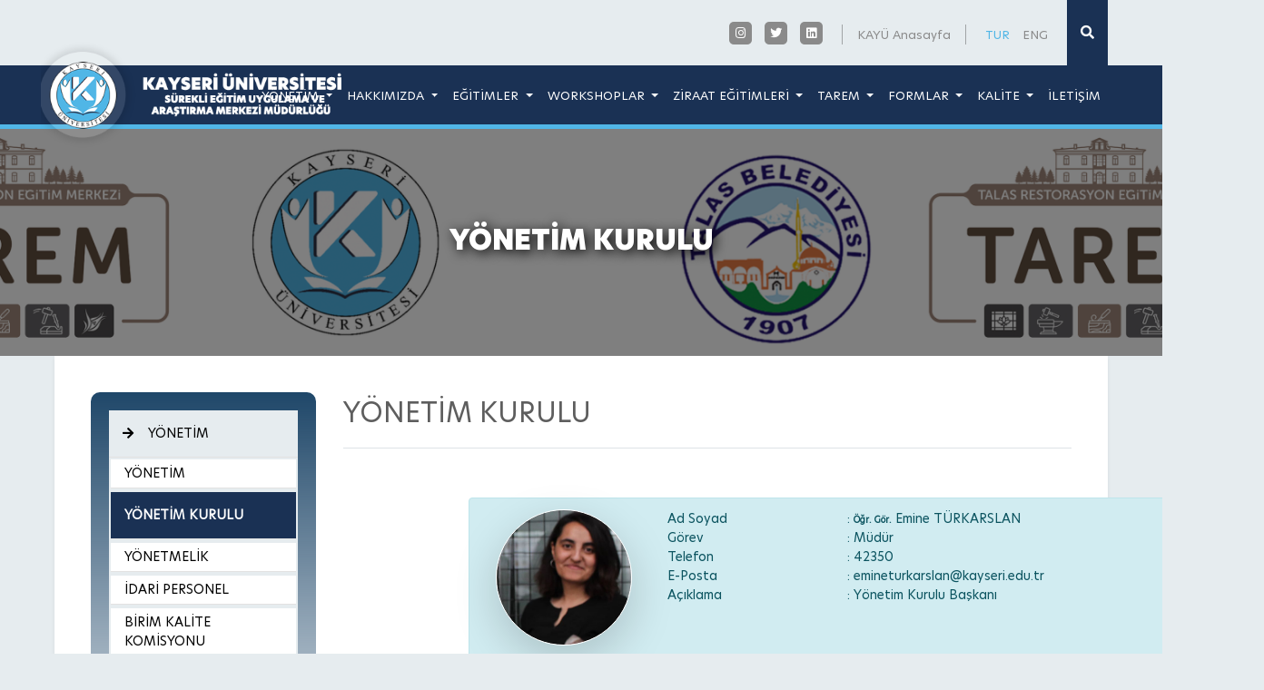

--- FILE ---
content_type: text/html; charset=utf-8
request_url: https://kaysem.kayseri.edu.tr/tr/yonetim-kurulu/yonetim-kurulu
body_size: 12470
content:
<!DOCTYPE html>
<html>
<head>
    <meta charset="utf-8" />
    <meta name="viewport" content="width=device-width, initial-scale=1.0">
    <title>Y&#214;NETİM KURULU </title>
    <meta name="description" content="" />
    <meta name="keywords" content="Y&#214;NETİM KURULU" />
    <meta charset="utf-8">
    <meta name="viewport" content="width=device-width, initial-scale=1, shrink-to-fit=no, user-scalable=no, maximum-scale=1, minimal-ui">
    <meta property="og:title" content="" />
    <meta property="og:url" content="" />
    <meta property="og:image" content="" />
    <meta property="og:description" content="" />
    <meta property="og:type" content="website" />
    <meta name="twitter:card" content="">
    <meta name="twitter:image" content="">
    <meta name="twitter:domain" content="">
    <meta name="twitter:site" content="">
    <meta name="twitter:creator" content="">
    <meta name="twitter:url" content="">
    <meta name="twitter:title" content="">
    <meta name="twitter:description" content="">
    <meta name="robots" content="All, Index, Follow">
    <meta name="googlebot" content="All, Index, Follow">
    <link rel="icon" href="/images/favicon.png">


    <link href="/bundles/theme?v=aFMaiJlloV5pIzQA3WSM00rJ33GFPqebTtG2jYvj2WM1" rel="stylesheet"/>


    <meta name="google-site-verification" content="LSzP5hxcOqvkTWB3yHd74DJXYj32VKxGSxkVkNTDGsw">
    <meta name="msvalidate.01" content="">
    <meta name="yandex-verification" content="">

    
    <script src="/bundles/basetop?v=BKs48AO70MbWaQbqclIC_keQv2MPV3tVQo_d7o303Bs1"></script>



</head>
<body>
    <div class="loading"></div>
    <div id="mySidenav_back" class="overlaymenu"></div>
        <div id="mySidenav" class="sidenav">
        <div class="mobilm-w">
            <a href="javascript:void(0)" class="closebtn" onClick="closeNav()">×</a>
            <ul class="ul">
                            <li>
                                <a href="javascript:;" onClick="$('#c_1').animate({ 'height': 'toggle' }, { duration: 400 });">
                                    YÖNETİM
                                </a>
                                        <ul id="c_1" style="display: none;" class="menumobilalt ul">
                                <li><a href="/tr/yonetim/yonetim"><i class="fas fa-chevron-right"></i>&nbsp;&nbsp;YÖNETİM</a></li>
                    <li><a href="/tr/yonetim-kurulu/yonetim-kurulu"><i class="fas fa-chevron-right"></i>&nbsp;&nbsp;YÖNETİM KURULU </a></li>
                    <li><a href="/tr/i/8-1/yonetmelik"><i class="fas fa-chevron-right"></i>&nbsp;&nbsp;YÖNETMELİK</a></li>
                    <li><a href="/tr/idari-personel"><i class="fas fa-chevron-right"></i>&nbsp;&nbsp;İDARİ PERSONEL </a></li>
                    <li><a href="/tr/i/33-1/birim-kalite-komisyonu"><i class="fas fa-chevron-right"></i>&nbsp;&nbsp;BİRİM KALİTE KOMİSYONU </a></li>
                    <li><a href="/tr/i/44-1/yonerge"><i class="fas fa-chevron-right"></i>&nbsp;&nbsp;YÖNERGE</a></li>

        </ul>

                            </li>
                            <li>
                                <a href="javascript:;" onClick="$('#c_4').animate({ 'height': 'toggle' }, { duration: 400 });">
                                    HAKKIMIZDA
                                </a>
                                        <ul id="c_4" style="display: none;" class="menumobilalt ul">
                                <li><a href="/tr/i/9-1/hakkimizda"><i class="fas fa-chevron-right"></i>&nbsp;&nbsp;HAKKIMIZDA</a></li>
                    <li><a href="/tr/i/5-1/misyon-vizyon"><i class="fas fa-chevron-right"></i>&nbsp;&nbsp;MİSYON-VİZYON</a></li>
                    <li><a href="/tr/i/6-1/degerler"><i class="fas fa-chevron-right"></i>&nbsp;&nbsp;DEĞERLER</a></li>
                    <li><a href="/tr/i/13-1/gorev-tanimlari"><i class="fas fa-chevron-right"></i>&nbsp;&nbsp;GÖREV TANIMLARI</a></li>
                    <li><a href="/tr/i/15-1/organizasyon-semasi"><i class="fas fa-chevron-right"></i>&nbsp;&nbsp;ORGANİZASYON ŞEMASI </a></li>

        </ul>

                            </li>
                            <li>
                                <a href="javascript:;" onClick="$('#c_10').animate({ 'height': 'toggle' }, { duration: 400 });">
                                    EĞİTİMLER
                                </a>
                                        <ul id="c_10" style="display: none;" class="menumobilalt ul">
                                <li><a href="/tr/i/49-1/temel-ilk-yardim-egitimi"><i class="fas fa-chevron-right"></i>&nbsp;&nbsp;TEMEL İLK YARDIM EĞİTİMİ </a></li>
                    <li><a href="/tr/i/157-1/ozel-yetenekli-ogrenciler-icin-egitici-egitimi-temel-duzey-sertifika-programi"><i class="fas fa-chevron-right"></i>&nbsp;&nbsp;ÖZEL YETENEKLİ  ÖĞRENCİLER İÇİN EĞİTİCİ EĞİTİMİ  TEMEL DÜZEY SERTİFİKA PROGRAMI</a></li>
                    <li><a href="/tr/i/56-1/uluslararasi-ogrencilere-turkce-kursu"><i class="fas fa-chevron-right"></i>&nbsp;&nbsp;ULUSLARARASI ÖĞRENCİLERE TÜRKÇE KURSU</a></li>
                    <li><a href="/tr/i/67-1/temel-is-sagligi-ve-guvenligi"><i class="fas fa-chevron-right"></i>&nbsp;&nbsp; TEMEL İŞ SAĞLIĞI ve GÜVENLİĞİ</a></li>
                    <li><a href="/tr/i/86-1/adobe-photoshop-sertifika-programi"><i class="fas fa-chevron-right"></i>&nbsp;&nbsp;ADOBE PHOTOSHOP SERTIFIKA PROGRAMI</a></li>
                    <li><a href="/tr/i/144-1/adobe-illustrator-sertifika-programi"><i class="fas fa-chevron-right"></i>&nbsp;&nbsp;ADOBE ILLUSTRATOR SERTİFİKA PROGRAMI</a></li>
                    <li><a href="/tr/i/145-1/adobe-indesing-sertifika-program"><i class="fas fa-chevron-right"></i>&nbsp;&nbsp;ADOBE INDESING SERTİFİKA PROGRAM</a></li>
                    <li><a href="/tr/i/88-1/aricilik-kursu"><i class="fas fa-chevron-right"></i>&nbsp;&nbsp;ARICILIK EĞİTİMİ SERTİFİKA PROGRAMI  </a></li>
                    <li><a href="/tr/i/153-1/aricilik-egitimi-sertifika-programi-online"><i class="fas fa-chevron-right"></i>&nbsp;&nbsp;ARICILIK EĞİTİMİ SERTİFİKA PROGRAMI  (ONLINE )</a></li>
                    <li><a href="/tr/i/150-1/profesyonel-ascilik-egitimi"><i class="fas fa-chevron-right"></i>&nbsp;&nbsp;PROFESYONEL AŞÇILIK EĞİTİMİ</a></li>
                    <li><a href="/tr/i/155-1/haccp-tehlike-analizi-ve-kritik-kontrol-noktalari-egitimi"><i class="fas fa-chevron-right"></i>&nbsp;&nbsp;HACCP ( TEHLİKE ANALİZİ VE KRİTİK KONTROL NOKTALARI ) EĞİTİMİ</a></li>
                    <li><a href="/tr/i/156-1/is-sagligi-ve-guvenligi-mevzuati-egitim-programi"><i class="fas fa-chevron-right"></i>&nbsp;&nbsp;İŞ SAĞLIĞI VE GÜVENLİĞİ MEVZUATI EĞİTİM PROGRAMI</a></li>
                    <li><a href="/tr/i/84-1/egitim-basvuru-adimlari"><i class="fas fa-chevron-right"></i>&nbsp;&nbsp;EĞİTİM BAŞVURU ADIMLARI </a></li>
                    <li><a href="/tr/i/158-1/bitkisel-kaynakli-ucucu-yaglar-ve-uygulama-teknikleri"><i class="fas fa-chevron-right"></i>&nbsp;&nbsp;BİTKİSEL KAYNAKLI UÇUCU YAĞLAR VE UYGULAMA TEKNİKLERİ</a></li>
                    <li><a href="/tr/i/159-1/kurumsal-iletisim-ve-marka-yonetimi-egitimi"><i class="fas fa-chevron-right"></i>&nbsp;&nbsp;KURUMSAL İLETİŞİM VE MARKA YÖNETİMİ EĞİTİMİ </a></li>
                    <li><a href="/tr/i/160-1/yazlik-sebzelerde-kulturel-budama-hasat-sulama-vb-islemler"><i class="fas fa-chevron-right"></i>&nbsp;&nbsp;YAZLIK SEBZELERDE KÜLTÜREL (Budama, hasat, sulama vb) İŞLEMLER</a></li>
                    <li><a href="/tr/i/161-1/temel-hijyen-egitimi-sertifika-programi"><i class="fas fa-chevron-right"></i>&nbsp;&nbsp;TEMEL HİJYEN EĞİTİMİ SERTİFİKA PROGRAMI</a></li>
                    <li><a href="/tr/i/46-1/turkce-yeterlik-sinavi"><i class="fas fa-chevron-right"></i>&nbsp;&nbsp;TÜRKÇE YETERLİK SINAVI </a></li>
                    <li><a href="/tr/i/165-1/dijital-gorsellestirme-ve-tasarim-egitimi"><i class="fas fa-chevron-right"></i>&nbsp;&nbsp;DİJİTAL GÖRSELLEŞTİRME VE TASARIM EĞİTİMİ</a></li>

        </ul>

                            </li>
                            <li>
                                <a href="javascript:;" onClick="$('#c_146').animate({ 'height': 'toggle' }, { duration: 400 });">
                                    WORKSHOPLAR
                                </a>
                                        <ul id="c_146" style="display: none;" class="menumobilalt ul">
                                <li><a href="/tr/i/147-1/ozel-gun-menusu"><i class="fas fa-chevron-right"></i>&nbsp;&nbsp;ÖZEL GÜN MENÜSÜ</a></li>
                    <li><a href="/tr/i/148-1/yas-makarna-teknikleri"><i class="fas fa-chevron-right"></i>&nbsp;&nbsp;YAŞ MAKARNA TEKNİKLERİ </a></li>
                    <li><a href="/tr/i/149-1/et-pisirme-teknikleri"><i class="fas fa-chevron-right"></i>&nbsp;&nbsp;ET PİŞİRME TEKNİKLERİ </a></li>
                    <li><a href="/tr/i/151-1/cini-tabak-workshop"><i class="fas fa-chevron-right"></i>&nbsp;&nbsp;ÇİNİ TABAK WORKSHOP</a></li>
                    <li><a href="/tr/i/154-1/rhinoceros-grasshopper-ile-parametrik-tasarim-workshop"><i class="fas fa-chevron-right"></i>&nbsp;&nbsp;RHINOCEROS -  GRASSHOPPER  İLE PARAMETRİK TASARIM WORKSHOP </a></li>

        </ul>

                            </li>
                            <li>
                                <a href="javascript:;" onClick="$('#c_164').animate({ 'height': 'toggle' }, { duration: 400 });">
                                    ZİRAAT EĞİTİMLERİ
                                </a>
                                        <ul id="c_164" style="display: none;" class="menumobilalt ul">
                                <li><a href="/tr/i/163-1/ziraat-egitimleri"><i class="fas fa-chevron-right"></i>&nbsp;&nbsp;ZİRAAT EĞİTİMLERİ</a></li>

        </ul>

                            </li>
                            <li>
                                <a href="javascript:;" onClick="$('#c_70').animate({ 'height': 'toggle' }, { duration: 400 });">
                                    TAREM 
                                </a>
                                        <ul id="c_70" style="display: none;" class="menumobilalt ul">
                                <li><a href="/tr/i/71-1/mimari-restorasyon-tas-atolyesi-sertifika-programi"><i class="fas fa-chevron-right"></i>&nbsp;&nbsp;MİMARİ RESTORASYON TAŞ ATÖLYESİ SERTİFİKA PROGRAMI</a></li>
                    <li><a href="/tr/i/72-1/mimari-restorasyon-ahsap-atolyesi-sertifika-programi"><i class="fas fa-chevron-right"></i>&nbsp;&nbsp;MİMARİ RESTORASYON AHŞAP ATÖLYESİ SERTİFİKA PROGRAMI</a></li>
                    <li><a href="/tr/i/74-1/mimari-restorasyon-demir-atolyesi-sertifika-programi"><i class="fas fa-chevron-right"></i>&nbsp;&nbsp;MİMARİ RESTORASYON DEMİR  ATÖLYESİ SERTİFİKA PROGRAMI</a></li>
                    <li><a href="/tr/i/78-1/kitaplar"><i class="fas fa-chevron-right"></i>&nbsp;&nbsp;KİTAP</a></li>
                    <li><a href="/tr/i/79-1/yayinlar"><i class="fas fa-chevron-right"></i>&nbsp;&nbsp;DERGİ </a></li>
                    <li><a href="/tr/i/81-1/seminerler"><i class="fas fa-chevron-right"></i>&nbsp;&nbsp;SEMİNERLER </a></li>

        </ul>

                            </li>
                            <li>
                                <a href="javascript:;" onClick="$('#c_17').animate({ 'height': 'toggle' }, { duration: 400 });">
                                    FORMLAR
                                </a>
                                        <ul id="c_17" style="display: none;" class="menumobilalt ul">
                                <li><a href="/tr/i/19-1/kursiyer-basvuru-formu"><i class="fas fa-chevron-right"></i>&nbsp;&nbsp;KURSİYER BAŞVURU FORMU </a></li>
                    <li><a href="/tr/i/38-1/ogretim-elemani-kurs-acma-talep-formu"><i class="fas fa-chevron-right"></i>&nbsp;&nbsp;ÖĞRETİM ELEMANI KURS AÇMA TALEP FORMU </a></li>
                    <li><a href="/tr/i/47-1/turkce-yeterlik-sinavi"><i class="fas fa-chevron-right"></i>&nbsp;&nbsp;TÜRKÇE YETERLİK SINAVI </a></li>
                    <li><a href="/tr/i/48-1/kursiyer-on-kayit-basvuru-formu"><i class="fas fa-chevron-right"></i>&nbsp;&nbsp;KURSİYER ÖN KAYIT BAŞVURU FORMU</a></li>
                    <li><a href="/tr/i/77-1/tarem"><i class="fas fa-chevron-right"></i>&nbsp;&nbsp;TAREM </a></li>

        </ul>

                            </li>
                            <li>
                                <a href="javascript:;" onClick="$('#c_20').animate({ 'height': 'toggle' }, { duration: 400 });">
                                    KALİTE 
                                </a>
                                        <ul id="c_20" style="display: none;" class="menumobilalt ul">
                                <li><a href="/tr/i/14-1/kalite-politikasi"><i class="fas fa-chevron-right"></i>&nbsp;&nbsp; Kalite Politikası</a></li>
                    <li><a href="/tr/i/162-1/ic-kontrol"><i class="fas fa-chevron-right"></i>&nbsp;&nbsp;İç Kontrol</a></li>
                    <li><a href="/tr/i/29-1/faaliyet-raporu"><i class="fas fa-chevron-right"></i>&nbsp;&nbsp;Faaliyet Raporu </a></li>
                    <li><a href="/tr/i/32-1/birim-ic-degerlendirme-raporu"><i class="fas fa-chevron-right"></i>&nbsp;&nbsp;Birim İç Değerlendirme Raporu </a></li>
                    <li><a href="/tr/i/31-1/gorev-tanimlari"><i class="fas fa-chevron-right"></i>&nbsp;&nbsp;Görev Tanımları </a></li>
                    <li><a href="/tr/i/30-1/is-akis-surecleri"><i class="fas fa-chevron-right"></i>&nbsp;&nbsp;İş Akış Süreçleri</a></li>
                    <li><a href="/tr/i/34-1/formlar"><i class="fas fa-chevron-right"></i>&nbsp;&nbsp;Formlar</a></li>
                    <li><a href="/tr/i/54-1/paydaslar"><i class="fas fa-chevron-right"></i>&nbsp;&nbsp;Paydaşlar </a></li>
                    <li><a href="/tr/i/76-1/protokoller"><i class="fas fa-chevron-right"></i>&nbsp;&nbsp;Protokoller</a></li>

        </ul>

                            </li>
                            <li>
                                <a href="/tr/iletisim">İLETİŞİM</a>
                                
                            </li>

                
            </ul>
        </div>
    </div>



    <div id="searchbox">
        <div id="searchcnt">
<form action="/tr/arama" class="" id="AramaForm" method="post" role="form"><input name="__RequestVerificationToken" type="hidden" value="CysaNYtdMbFon-E-BUbkAe3KySyZiqI5TtaB8xRYOR68eVs3stLT2teM76BOQuKnbitDy0qb1GHoS--ln8TOH5RWyo1QYLMbvDvr9rpmZ2Y1" /><input class="" data-val="true" data-val-length="Key en az 3 en fazla 30 karakter uzunluğunda olmalı." data-val-length-max="30" data-val-length-min="3" data-val-required="Key boş olamaz." id="Key" name="Key" placeholder="Aranacak Kelime" required="" type="text" value="" />        <div class="buttons">
            <button type="submit"><i class="fa fa-search searchbtn"></i></button>
            <button type="button" id="overlay-close">
                <span class="icon-bar"></span>
                <span class="icon-bar"></span>
                <span class="icon-bar"></span>
            </button>
        </div>
</form></div>


    </div>
    <div class="container clearfix">
        <a href="javascript:void(0);" class="search search-btn float-right"><i class="fa fa-search"></i></a>
        <div class="float-right hdr-top border-grey pl-3 pr-3">
        <a href="/home/changeculture?lang=tr" class="lang-hover langactive">TUR</a>
        <a href="/home/changeculture?lang=en" class="lang-hover ">ENG</a>
</div>

        <div class="float-right hdr-top border-grey pl-3 pr-3 d-none d-md-block">
            <a href="https://www.kayseri.edu.tr" target="_blank" class="grey-link">KAYÜ Anasayfa</a>
        </div>
        <div class="float-left float-md-right pr-3 mt-4">
        <a href="https://www.instagram.com/kayu_sem/?igsh=MWNtejZwcHF2ZmtpdQ%3D%3D#" class="sosyalhover" target="_blank"><i class="fab fa-instagram"></i></a>
        <a href="http://x.com/kayu_sem?t=b4GZ3UM9hI58PLuNTHdGBw&s=08" class="sosyalhover" target="_blank"><i class="fab fa-twitter"></i></a>
        <a href="https://www.linkedin.com/in/kay%C3%BC-s%C3%BCrekli-e%C4%9Fitim-uygulama-ve-ara%C5%9Ft%C4%B1rma-merkezi-kaysem-929693373/" class="sosyalhover" target="_blank"><i class="fab fa-linkedin"></i></a>
</div>

    </div>
    <div id="myHeader" class="header-r">
        <div class="header-bg">
            <div class="container clearfix relative-99">
                <a href="/" class="float-left logo" style="background: url(/images/PageSetting//e5dcd728-1593-4357-a57c-a73e945ecdb0.png) no-repeat center center;"></a>
                <div class="float-right menubar d-block d-xl-none">
                    <a href="javascript:void(0)" id="bar" onClick="openNav();">
                        <div class="bar1"></div>
                        <div class="bar2"></div>
                        <div class="bar3"></div>
                    </a>
                </div>
                    <div class="float-right d-none d-xl-block">
        <nav class="navbar navbar-hover navbar-expand-lg navbar-dark">
            <button class="navbar-toggler" type="button" data-toggle="collapse" data-target="#main_nav99"> <span class="navbar-toggler-icon"></span> </button>
            <div class="collapse navbar-collapse" id="main_nav99">
                <ul class="navbar-nav">
                                    <li class="nav-item dropdown">
                                        <a class="nav-link dropdown-toggle" href="javascript:;" data-toggle="dropdown"> YÖNETİM </a>
                                                    <ul class="dropdown-menu animate fade-up">
                        <li><a class="dropdown-item" href="/tr/yonetim/yonetim"><i class="fas fa-chevron-right"></i>&nbsp;&nbsp;YÖNETİM</a></li>
                        <li><a class="dropdown-item" href="/tr/yonetim-kurulu/yonetim-kurulu"><i class="fas fa-chevron-right"></i>&nbsp;&nbsp;YÖNETİM KURULU </a></li>
                        <li><a class="dropdown-item" href="/tr/i/8-1/yonetmelik"><i class="fas fa-chevron-right" aria-hidden="true"></i>&nbsp;&nbsp;YÖNETMELİK </a></li>
                        <li><a class="dropdown-item" href="/tr/idari-personel"><i class="fas fa-chevron-right"></i>&nbsp;&nbsp;İDARİ PERSONEL </a></li>
                        <li><a class="dropdown-item" href="/tr/i/33-1/birim-kalite-komisyonu"><i class="fas fa-chevron-right" aria-hidden="true"></i>&nbsp;&nbsp;BİRİM KALİTE KOMİSYONU  </a></li>
                        <li><a class="dropdown-item" href="/tr/i/44-1/yonerge"><i class="fas fa-chevron-right" aria-hidden="true"></i>&nbsp;&nbsp;YÖNERGE </a></li>
            </ul>

                                    </li>
                                    <li class="nav-item dropdown">
                                        <a class="nav-link dropdown-toggle" href="javascript:;" data-toggle="dropdown"> HAKKIMIZDA </a>
                                                    <ul class="dropdown-menu animate fade-up">
                        <li><a class="dropdown-item" href="/tr/i/9-1/hakkimizda"><i class="fas fa-chevron-right" aria-hidden="true"></i>&nbsp;&nbsp;HAKKIMIZDA </a></li>
                        <li><a class="dropdown-item" href="/tr/i/5-1/misyon-vizyon"><i class="fas fa-chevron-right" aria-hidden="true"></i>&nbsp;&nbsp;MİSYON-VİZYON </a></li>
                        <li><a class="dropdown-item" href="/tr/i/6-1/degerler"><i class="fas fa-chevron-right" aria-hidden="true"></i>&nbsp;&nbsp;DEĞERLER </a></li>
                        <li><a class="dropdown-item" href="/tr/i/13-1/gorev-tanimlari"><i class="fas fa-chevron-right" aria-hidden="true"></i>&nbsp;&nbsp;GÖREV TANIMLARI </a></li>
                        <li><a class="dropdown-item" href="/tr/i/15-1/organizasyon-semasi"><i class="fas fa-chevron-right" aria-hidden="true"></i>&nbsp;&nbsp;ORGANİZASYON ŞEMASI  </a></li>
            </ul>

                                    </li>
                                    <li class="nav-item dropdown">
                                        <a class="nav-link dropdown-toggle" href="javascript:;" data-toggle="dropdown"> EĞİTİMLER </a>
                                                    <ul class="dropdown-menu animate fade-up">
                        <li><a class="dropdown-item" href="/tr/i/49-1/temel-ilk-yardim-egitimi"><i class="fas fa-chevron-right" aria-hidden="true"></i>&nbsp;&nbsp;TEMEL İLK YARDIM EĞİTİMİ  </a></li>
                        <li><a class="dropdown-item" href="/tr/i/157-1/ozel-yetenekli-ogrenciler-icin-egitici-egitimi-temel-duzey-sertifika-programi"><i class="fas fa-chevron-right" aria-hidden="true"></i>&nbsp;&nbsp;ÖZEL YETENEKLİ  ÖĞRENCİLER İÇİN EĞİTİCİ EĞİTİMİ  TEMEL DÜZEY SERTİFİKA PROGRAMI </a></li>
                        <li><a class="dropdown-item" href="/tr/i/56-1/uluslararasi-ogrencilere-turkce-kursu"><i class="fas fa-chevron-right" aria-hidden="true"></i>&nbsp;&nbsp;ULUSLARARASI ÖĞRENCİLERE TÜRKÇE KURSU </a></li>
                        <li><a class="dropdown-item" href="/tr/i/67-1/temel-is-sagligi-ve-guvenligi"><i class="fas fa-chevron-right" aria-hidden="true"></i>&nbsp;&nbsp; TEMEL İŞ SAĞLIĞI ve GÜVENLİĞİ </a></li>
                        <li><a class="dropdown-item" href="/tr/i/86-1/adobe-photoshop-sertifika-programi"><i class="fas fa-chevron-right" aria-hidden="true"></i>&nbsp;&nbsp;ADOBE PHOTOSHOP SERTIFIKA PROGRAMI </a></li>
                        <li><a class="dropdown-item" href="/tr/i/144-1/adobe-illustrator-sertifika-programi"><i class="fas fa-chevron-right" aria-hidden="true"></i>&nbsp;&nbsp;ADOBE ILLUSTRATOR SERTİFİKA PROGRAMI </a></li>
                        <li><a class="dropdown-item" href="/tr/i/145-1/adobe-indesing-sertifika-program"><i class="fas fa-chevron-right" aria-hidden="true"></i>&nbsp;&nbsp;ADOBE INDESING SERTİFİKA PROGRAM </a></li>
                        <li><a class="dropdown-item" href="/tr/i/88-1/aricilik-kursu"><i class="fas fa-chevron-right" aria-hidden="true"></i>&nbsp;&nbsp;ARICILIK EĞİTİMİ SERTİFİKA PROGRAMI   </a></li>
                        <li><a class="dropdown-item" href="/tr/i/153-1/aricilik-egitimi-sertifika-programi-online"><i class="fas fa-chevron-right" aria-hidden="true"></i>&nbsp;&nbsp;ARICILIK EĞİTİMİ SERTİFİKA PROGRAMI  (ONLINE ) </a></li>
                        <li><a class="dropdown-item" href="/tr/i/150-1/profesyonel-ascilik-egitimi"><i class="fas fa-chevron-right" aria-hidden="true"></i>&nbsp;&nbsp;PROFESYONEL AŞÇILIK EĞİTİMİ </a></li>
                        <li><a class="dropdown-item" href="/tr/i/155-1/haccp-tehlike-analizi-ve-kritik-kontrol-noktalari-egitimi"><i class="fas fa-chevron-right" aria-hidden="true"></i>&nbsp;&nbsp;HACCP ( TEHLİKE ANALİZİ VE KRİTİK KONTROL NOKTALARI ) EĞİTİMİ </a></li>
                        <li><a class="dropdown-item" href="/tr/i/156-1/is-sagligi-ve-guvenligi-mevzuati-egitim-programi"><i class="fas fa-chevron-right" aria-hidden="true"></i>&nbsp;&nbsp;İŞ SAĞLIĞI VE GÜVENLİĞİ MEVZUATI EĞİTİM PROGRAMI </a></li>
                        <li><a class="dropdown-item" href="/tr/i/84-1/egitim-basvuru-adimlari"><i class="fas fa-chevron-right" aria-hidden="true"></i>&nbsp;&nbsp;EĞİTİM BAŞVURU ADIMLARI  </a></li>
                        <li><a class="dropdown-item" href="/tr/i/158-1/bitkisel-kaynakli-ucucu-yaglar-ve-uygulama-teknikleri"><i class="fas fa-chevron-right" aria-hidden="true"></i>&nbsp;&nbsp;BİTKİSEL KAYNAKLI UÇUCU YAĞLAR VE UYGULAMA TEKNİKLERİ </a></li>
                        <li><a class="dropdown-item" href="/tr/i/159-1/kurumsal-iletisim-ve-marka-yonetimi-egitimi"><i class="fas fa-chevron-right" aria-hidden="true"></i>&nbsp;&nbsp;KURUMSAL İLETİŞİM VE MARKA YÖNETİMİ EĞİTİMİ  </a></li>
                        <li><a class="dropdown-item" href="/tr/i/160-1/yazlik-sebzelerde-kulturel-budama-hasat-sulama-vb-islemler"><i class="fas fa-chevron-right" aria-hidden="true"></i>&nbsp;&nbsp;YAZLIK SEBZELERDE KÜLTÜREL (Budama, hasat, sulama vb) İŞLEMLER </a></li>
                        <li><a class="dropdown-item" href="/tr/i/161-1/temel-hijyen-egitimi-sertifika-programi"><i class="fas fa-chevron-right" aria-hidden="true"></i>&nbsp;&nbsp;TEMEL HİJYEN EĞİTİMİ SERTİFİKA PROGRAMI </a></li>
                        <li><a class="dropdown-item" href="/tr/i/46-1/turkce-yeterlik-sinavi"><i class="fas fa-chevron-right" aria-hidden="true"></i>&nbsp;&nbsp;TÜRKÇE YETERLİK SINAVI  </a></li>
                        <li><a class="dropdown-item" href="/tr/i/165-1/dijital-gorsellestirme-ve-tasarim-egitimi"><i class="fas fa-chevron-right" aria-hidden="true"></i>&nbsp;&nbsp;DİJİTAL GÖRSELLEŞTİRME VE TASARIM EĞİTİMİ </a></li>
            </ul>

                                    </li>
                                    <li class="nav-item dropdown">
                                        <a class="nav-link dropdown-toggle" href="javascript:;" data-toggle="dropdown"> WORKSHOPLAR </a>
                                                    <ul class="dropdown-menu animate fade-up">
                        <li><a class="dropdown-item" href="/tr/i/147-1/ozel-gun-menusu"><i class="fas fa-chevron-right" aria-hidden="true"></i>&nbsp;&nbsp;ÖZEL GÜN MENÜSÜ </a></li>
                        <li><a class="dropdown-item" href="/tr/i/148-1/yas-makarna-teknikleri"><i class="fas fa-chevron-right" aria-hidden="true"></i>&nbsp;&nbsp;YAŞ MAKARNA TEKNİKLERİ  </a></li>
                        <li><a class="dropdown-item" href="/tr/i/149-1/et-pisirme-teknikleri"><i class="fas fa-chevron-right" aria-hidden="true"></i>&nbsp;&nbsp;ET PİŞİRME TEKNİKLERİ  </a></li>
                        <li><a class="dropdown-item" href="/tr/i/151-1/cini-tabak-workshop"><i class="fas fa-chevron-right" aria-hidden="true"></i>&nbsp;&nbsp;ÇİNİ TABAK WORKSHOP </a></li>
                        <li><a class="dropdown-item" href="/tr/i/154-1/rhinoceros-grasshopper-ile-parametrik-tasarim-workshop"><i class="fas fa-chevron-right" aria-hidden="true"></i>&nbsp;&nbsp;RHINOCEROS -  GRASSHOPPER  İLE PARAMETRİK TASARIM WORKSHOP  </a></li>
            </ul>

                                    </li>
                                    <li class="nav-item dropdown">
                                        <a class="nav-link dropdown-toggle" href="javascript:;" data-toggle="dropdown"> ZİRAAT EĞİTİMLERİ </a>
                                                    <ul class="dropdown-menu animate fade-up">
                        <li><a class="dropdown-item" href="/tr/i/163-1/ziraat-egitimleri"><i class="fas fa-chevron-right" aria-hidden="true"></i>&nbsp;&nbsp;ZİRAAT EĞİTİMLERİ </a></li>
            </ul>

                                    </li>
                                    <li class="nav-item dropdown">
                                        <a class="nav-link dropdown-toggle" href="javascript:;" data-toggle="dropdown"> TAREM  </a>
                                                    <ul class="dropdown-menu animate fade-up">
                        <li><a class="dropdown-item" href="/tr/i/71-1/mimari-restorasyon-tas-atolyesi-sertifika-programi"><i class="fas fa-chevron-right" aria-hidden="true"></i>&nbsp;&nbsp;MİMARİ RESTORASYON TAŞ ATÖLYESİ SERTİFİKA PROGRAMI </a></li>
                        <li><a class="dropdown-item" href="/tr/i/72-1/mimari-restorasyon-ahsap-atolyesi-sertifika-programi"><i class="fas fa-chevron-right" aria-hidden="true"></i>&nbsp;&nbsp;MİMARİ RESTORASYON AHŞAP ATÖLYESİ SERTİFİKA PROGRAMI </a></li>
                        <li><a class="dropdown-item" href="/tr/i/74-1/mimari-restorasyon-demir-atolyesi-sertifika-programi"><i class="fas fa-chevron-right" aria-hidden="true"></i>&nbsp;&nbsp;MİMARİ RESTORASYON DEMİR  ATÖLYESİ SERTİFİKA PROGRAMI </a></li>
                        <li><a class="dropdown-item" href="/tr/i/78-1/kitaplar"><i class="fas fa-chevron-right" aria-hidden="true"></i>&nbsp;&nbsp;KİTAP </a></li>
                        <li><a class="dropdown-item" href="/tr/i/79-1/yayinlar"><i class="fas fa-chevron-right" aria-hidden="true"></i>&nbsp;&nbsp;DERGİ  </a></li>
                        <li><a class="dropdown-item" href="/tr/i/81-1/seminerler"><i class="fas fa-chevron-right" aria-hidden="true"></i>&nbsp;&nbsp;SEMİNERLER  </a></li>
            </ul>

                                    </li>
                                    <li class="nav-item dropdown">
                                        <a class="nav-link dropdown-toggle" href="javascript:;" data-toggle="dropdown"> FORMLAR </a>
                                                    <ul class="dropdown-menu animate fade-up">
                        <li><a class="dropdown-item" href="/tr/i/19-1/kursiyer-basvuru-formu"><i class="fas fa-chevron-right" aria-hidden="true"></i>&nbsp;&nbsp;KURSİYER BAŞVURU FORMU  </a></li>
                        <li><a class="dropdown-item" href="/tr/i/38-1/ogretim-elemani-kurs-acma-talep-formu"><i class="fas fa-chevron-right" aria-hidden="true"></i>&nbsp;&nbsp;ÖĞRETİM ELEMANI KURS AÇMA TALEP FORMU  </a></li>
                        <li><a class="dropdown-item" href="/tr/i/47-1/turkce-yeterlik-sinavi"><i class="fas fa-chevron-right" aria-hidden="true"></i>&nbsp;&nbsp;TÜRKÇE YETERLİK SINAVI  </a></li>
                        <li><a class="dropdown-item" href="/tr/i/48-1/kursiyer-on-kayit-basvuru-formu"><i class="fas fa-chevron-right" aria-hidden="true"></i>&nbsp;&nbsp;KURSİYER ÖN KAYIT BAŞVURU FORMU </a></li>
                        <li><a class="dropdown-item" href="/tr/i/77-1/tarem"><i class="fas fa-chevron-right" aria-hidden="true"></i>&nbsp;&nbsp;TAREM  </a></li>
            </ul>

                                    </li>
                                    <li class="nav-item dropdown">
                                        <a class="nav-link dropdown-toggle" href="javascript:;" data-toggle="dropdown"> KALİTE  </a>
                                                    <ul class="dropdown-menu animate fade-up">
                        <li><a class="dropdown-item" href="/tr/i/14-1/kalite-politikasi"><i class="fas fa-chevron-right" aria-hidden="true"></i>&nbsp;&nbsp; Kalite Politikası </a></li>
                        <li><a class="dropdown-item" href="/tr/i/162-1/ic-kontrol"><i class="fas fa-chevron-right" aria-hidden="true"></i>&nbsp;&nbsp;İç Kontrol </a></li>
                        <li><a class="dropdown-item" href="/tr/i/29-1/faaliyet-raporu"><i class="fas fa-chevron-right" aria-hidden="true"></i>&nbsp;&nbsp;Faaliyet Raporu  </a></li>
                        <li><a class="dropdown-item" href="/tr/i/32-1/birim-ic-degerlendirme-raporu"><i class="fas fa-chevron-right" aria-hidden="true"></i>&nbsp;&nbsp;Birim İç Değerlendirme Raporu  </a></li>
                        <li><a class="dropdown-item" href="/tr/i/31-1/gorev-tanimlari"><i class="fas fa-chevron-right" aria-hidden="true"></i>&nbsp;&nbsp;Görev Tanımları  </a></li>
                        <li><a class="dropdown-item" href="/tr/i/30-1/is-akis-surecleri"><i class="fas fa-chevron-right" aria-hidden="true"></i>&nbsp;&nbsp;İş Akış Süreçleri </a></li>
                        <li><a class="dropdown-item" href="/tr/i/34-1/formlar"><i class="fas fa-chevron-right" aria-hidden="true"></i>&nbsp;&nbsp;Formlar </a></li>
                        <li><a class="dropdown-item" href="/tr/i/54-1/paydaslar"><i class="fas fa-chevron-right" aria-hidden="true"></i>&nbsp;&nbsp;Paydaşlar  </a></li>
                        <li><a class="dropdown-item" href="/tr/i/76-1/protokoller"><i class="fas fa-chevron-right" aria-hidden="true"></i>&nbsp;&nbsp;Protokoller </a></li>
            </ul>

                                    </li>
                                <li class="nav-item dropdown">
                                    <a class="nav-link " href="/tr/iletisim" data-toggle=""> İLETİŞİM </a>
                                    
                                </li>
                </ul>
            </div>
        </nav>
    </div>


            </div>
        </div>
    </div>


    <div class="content-top">
    <div style="background:url(/images/HeaderImage//ce86232b-0fa2-46bc-ba7b-8d90c1afc7db.png) no-repeat center center; background-size:cover;" class="ic-title1">
        <div class="ic-title2"></div><div class="relative-9">YÖNETİM KURULU </div>
    </div>
    <div class="container">
        <div class="bg-white content-pd mb-5 shadow-sm content-text">
            <div class="row clearfix">
                <div class="col-lg-3 mb-4">
                    
    <div class="left-bg">
        <ul class="kat">
                    <li>
                        <a href="javascript:;" onClick="$('#menu_1').animate({ 'height': 'toggle' }, { duration: 400 });"><i class="fas fa-arrow-right mr-3"></i>YÖNETİM</a>
                                <ul id="menu_1" style="display: none;" class="sol-alt-m ul">
                    <li><a href="/tr/yonetim/yonetim">YÖNETİM</a></li>
                    <li><a href="/tr/yonetim-kurulu/yonetim-kurulu">YÖNETİM KURULU </a></li>
                    <li><a href="/tr/i/8-1/yonetmelik">YÖNETMELİK</a></li>
                    <li><a href="/tr/idari-personel">İDARİ PERSONEL </a></li>
                    <li><a href="/tr/i/33-1/birim-kalite-komisyonu">BİRİM KALİTE KOMİSYONU </a></li>
                    <li><a href="/tr/i/44-1/yonerge">YÖNERGE</a></li>
        </ul>

                    </li>
                    <li>
                        <a href="javascript:;" onClick="$('#menu_4').animate({ 'height': 'toggle' }, { duration: 400 });"><i class="fas fa-arrow-right mr-3"></i>HAKKIMIZDA</a>
                                <ul id="menu_4" style="display: none;" class="sol-alt-m ul">
                    <li><a href="/tr/i/9-1/hakkimizda">HAKKIMIZDA</a></li>
                    <li><a href="/tr/i/5-1/misyon-vizyon">MİSYON-VİZYON</a></li>
                    <li><a href="/tr/i/6-1/degerler">DEĞERLER</a></li>
                    <li><a href="/tr/i/13-1/gorev-tanimlari">GÖREV TANIMLARI</a></li>
                    <li><a href="/tr/i/15-1/organizasyon-semasi">ORGANİZASYON ŞEMASI </a></li>
        </ul>

                    </li>
                    <li>
                        <a href="javascript:;" onClick="$('#menu_10').animate({ 'height': 'toggle' }, { duration: 400 });"><i class="fas fa-arrow-right mr-3"></i>EĞİTİMLER</a>
                                <ul id="menu_10" style="display: none;" class="sol-alt-m ul">
                    <li><a href="/tr/i/49-1/temel-ilk-yardim-egitimi">TEMEL İLK YARDIM EĞİTİMİ </a></li>
                    <li><a href="/tr/i/157-1/ozel-yetenekli-ogrenciler-icin-egitici-egitimi-temel-duzey-sertifika-programi">ÖZEL YETENEKLİ  ÖĞRENCİLER İÇİN EĞİTİCİ EĞİTİMİ  TEMEL DÜZEY SERTİFİKA PROGRAMI</a></li>
                    <li><a href="/tr/i/56-1/uluslararasi-ogrencilere-turkce-kursu">ULUSLARARASI ÖĞRENCİLERE TÜRKÇE KURSU</a></li>
                    <li><a href="/tr/i/67-1/temel-is-sagligi-ve-guvenligi"> TEMEL İŞ SAĞLIĞI ve GÜVENLİĞİ</a></li>
                    <li><a href="/tr/i/86-1/adobe-photoshop-sertifika-programi">ADOBE PHOTOSHOP SERTIFIKA PROGRAMI</a></li>
                    <li><a href="/tr/i/144-1/adobe-illustrator-sertifika-programi">ADOBE ILLUSTRATOR SERTİFİKA PROGRAMI</a></li>
                    <li><a href="/tr/i/145-1/adobe-indesing-sertifika-program">ADOBE INDESING SERTİFİKA PROGRAM</a></li>
                    <li><a href="/tr/i/88-1/aricilik-kursu">ARICILIK EĞİTİMİ SERTİFİKA PROGRAMI  </a></li>
                    <li><a href="/tr/i/153-1/aricilik-egitimi-sertifika-programi-online">ARICILIK EĞİTİMİ SERTİFİKA PROGRAMI  (ONLINE )</a></li>
                    <li><a href="/tr/i/150-1/profesyonel-ascilik-egitimi">PROFESYONEL AŞÇILIK EĞİTİMİ</a></li>
                    <li><a href="/tr/i/155-1/haccp-tehlike-analizi-ve-kritik-kontrol-noktalari-egitimi">HACCP ( TEHLİKE ANALİZİ VE KRİTİK KONTROL NOKTALARI ) EĞİTİMİ</a></li>
                    <li><a href="/tr/i/156-1/is-sagligi-ve-guvenligi-mevzuati-egitim-programi">İŞ SAĞLIĞI VE GÜVENLİĞİ MEVZUATI EĞİTİM PROGRAMI</a></li>
                    <li><a href="/tr/i/84-1/egitim-basvuru-adimlari">EĞİTİM BAŞVURU ADIMLARI </a></li>
                    <li><a href="/tr/i/158-1/bitkisel-kaynakli-ucucu-yaglar-ve-uygulama-teknikleri">BİTKİSEL KAYNAKLI UÇUCU YAĞLAR VE UYGULAMA TEKNİKLERİ</a></li>
                    <li><a href="/tr/i/159-1/kurumsal-iletisim-ve-marka-yonetimi-egitimi">KURUMSAL İLETİŞİM VE MARKA YÖNETİMİ EĞİTİMİ </a></li>
                    <li><a href="/tr/i/160-1/yazlik-sebzelerde-kulturel-budama-hasat-sulama-vb-islemler">YAZLIK SEBZELERDE KÜLTÜREL (Budama, hasat, sulama vb) İŞLEMLER</a></li>
                    <li><a href="/tr/i/161-1/temel-hijyen-egitimi-sertifika-programi">TEMEL HİJYEN EĞİTİMİ SERTİFİKA PROGRAMI</a></li>
                    <li><a href="/tr/i/46-1/turkce-yeterlik-sinavi">TÜRKÇE YETERLİK SINAVI </a></li>
                    <li><a href="/tr/i/165-1/dijital-gorsellestirme-ve-tasarim-egitimi">DİJİTAL GÖRSELLEŞTİRME VE TASARIM EĞİTİMİ</a></li>
        </ul>

                    </li>
                    <li>
                        <a href="javascript:;" onClick="$('#menu_146').animate({ 'height': 'toggle' }, { duration: 400 });"><i class="fas fa-arrow-right mr-3"></i>WORKSHOPLAR</a>
                                <ul id="menu_146" style="display: none;" class="sol-alt-m ul">
                    <li><a href="/tr/i/147-1/ozel-gun-menusu">ÖZEL GÜN MENÜSÜ</a></li>
                    <li><a href="/tr/i/148-1/yas-makarna-teknikleri">YAŞ MAKARNA TEKNİKLERİ </a></li>
                    <li><a href="/tr/i/149-1/et-pisirme-teknikleri">ET PİŞİRME TEKNİKLERİ </a></li>
                    <li><a href="/tr/i/151-1/cini-tabak-workshop">ÇİNİ TABAK WORKSHOP</a></li>
                    <li><a href="/tr/i/154-1/rhinoceros-grasshopper-ile-parametrik-tasarim-workshop">RHINOCEROS -  GRASSHOPPER  İLE PARAMETRİK TASARIM WORKSHOP </a></li>
        </ul>

                    </li>
                    <li>
                        <a href="javascript:;" onClick="$('#menu_164').animate({ 'height': 'toggle' }, { duration: 400 });"><i class="fas fa-arrow-right mr-3"></i>ZİRAAT EĞİTİMLERİ</a>
                                <ul id="menu_164" style="display: none;" class="sol-alt-m ul">
                    <li><a href="/tr/i/163-1/ziraat-egitimleri">ZİRAAT EĞİTİMLERİ</a></li>
        </ul>

                    </li>
                    <li>
                        <a href="javascript:;" onClick="$('#menu_70').animate({ 'height': 'toggle' }, { duration: 400 });"><i class="fas fa-arrow-right mr-3"></i>TAREM </a>
                                <ul id="menu_70" style="display: none;" class="sol-alt-m ul">
                    <li><a href="/tr/i/71-1/mimari-restorasyon-tas-atolyesi-sertifika-programi">MİMARİ RESTORASYON TAŞ ATÖLYESİ SERTİFİKA PROGRAMI</a></li>
                    <li><a href="/tr/i/72-1/mimari-restorasyon-ahsap-atolyesi-sertifika-programi">MİMARİ RESTORASYON AHŞAP ATÖLYESİ SERTİFİKA PROGRAMI</a></li>
                    <li><a href="/tr/i/74-1/mimari-restorasyon-demir-atolyesi-sertifika-programi">MİMARİ RESTORASYON DEMİR  ATÖLYESİ SERTİFİKA PROGRAMI</a></li>
                    <li><a href="/tr/i/78-1/kitaplar">KİTAP</a></li>
                    <li><a href="/tr/i/79-1/yayinlar">DERGİ </a></li>
                    <li><a href="/tr/i/81-1/seminerler">SEMİNERLER </a></li>
        </ul>

                    </li>
                    <li>
                        <a href="javascript:;" onClick="$('#menu_17').animate({ 'height': 'toggle' }, { duration: 400 });"><i class="fas fa-arrow-right mr-3"></i>FORMLAR</a>
                                <ul id="menu_17" style="display: none;" class="sol-alt-m ul">
                    <li><a href="/tr/i/19-1/kursiyer-basvuru-formu">KURSİYER BAŞVURU FORMU </a></li>
                    <li><a href="/tr/i/38-1/ogretim-elemani-kurs-acma-talep-formu">ÖĞRETİM ELEMANI KURS AÇMA TALEP FORMU </a></li>
                    <li><a href="/tr/i/47-1/turkce-yeterlik-sinavi">TÜRKÇE YETERLİK SINAVI </a></li>
                    <li><a href="/tr/i/48-1/kursiyer-on-kayit-basvuru-formu">KURSİYER ÖN KAYIT BAŞVURU FORMU</a></li>
                    <li><a href="/tr/i/77-1/tarem">TAREM </a></li>
        </ul>

                    </li>
                    <li>
                        <a href="javascript:;" onClick="$('#menu_20').animate({ 'height': 'toggle' }, { duration: 400 });"><i class="fas fa-arrow-right mr-3"></i>KALİTE </a>
                                <ul id="menu_20" style="display: none;" class="sol-alt-m ul">
                    <li><a href="/tr/i/14-1/kalite-politikasi"> Kalite Politikası</a></li>
                    <li><a href="/tr/i/162-1/ic-kontrol">İç Kontrol</a></li>
                    <li><a href="/tr/i/29-1/faaliyet-raporu">Faaliyet Raporu </a></li>
                    <li><a href="/tr/i/32-1/birim-ic-degerlendirme-raporu">Birim İç Değerlendirme Raporu </a></li>
                    <li><a href="/tr/i/31-1/gorev-tanimlari">Görev Tanımları </a></li>
                    <li><a href="/tr/i/30-1/is-akis-surecleri">İş Akış Süreçleri</a></li>
                    <li><a href="/tr/i/34-1/formlar">Formlar</a></li>
                    <li><a href="/tr/i/54-1/paydaslar">Paydaşlar </a></li>
                    <li><a href="/tr/i/76-1/protokoller">Protokoller</a></li>
        </ul>

                    </li>
        </ul>
    </div>



                </div>
                <div class="col-lg-9 mb-4">
                    <div class="border-bottom fs30 fw4 mb-3 pb-3">YÖNETİM KURULU </div>
                    <p></p><div style="text-align: left;"><br></div><p></p>
                    <div class="row clearfix">
                            <div class="mb-3 offset-2 col-xl-8 idari-w">
                                <div class="alert alert-info">
                                    <div class="row clearfix">
                                        <div class="col-sm-3 mb-4 text-center">
                                            <img src="/images/empty-user.png" style="background:url(/images/AcademicPersonal//b85e2d08-ad02-4957-924c-06ec9d596ce6.png) no-repeat center center; border-radius:50%; width:100%; max-width:150px; background-size:cover;" class=" shadow-lg border border-white">
                                        </div>
                                        <div class="col-sm-9 fs14">
                                            <div class="row clearfix">
                                                <div class="col-4">Ad Soyad</div>
                                                <div class="col-8">: <span style="font-weight:bold; font-size:10px;">&#214;ğr. G&#246;r.</span> Emine TÜRKARSLAN </div>
                                                <div class="col-4">G&#246;rev</div>
                                                <div class="col-8">: Müdür</div>
                                                <div class="col-4">Telefon</div>
                                                <div class="col-8">: 42350</div>
                                                <div class="col-4">E-Posta</div>
                                                <div class="col-8">: emineturkarslan@kayseri.edu.tr</div>
                                                <div class="col-4">A&#231;ıklama</div>
                                                <div class="col-8">: Yönetim Kurulu Başkanı</div>
                                            </div>
                                        </div>
                                    </div>
                                </div>
                            </div>
                            <div class="mb-3 offset-2 col-xl-8 idari-w">
                                <div class="alert alert-info">
                                    <div class="row clearfix">
                                        <div class="col-sm-3 mb-4 text-center">
                                            <img src="/images/empty-user.png" style="background:url(/images/AcademicPersonal//1b028eaf-db3b-45b6-aa2e-1550ae765637.png) no-repeat center center; border-radius:50%; width:100%; max-width:150px; background-size:cover;" class=" shadow-lg border border-white">
                                        </div>
                                        <div class="col-sm-9 fs14">
                                            <div class="row clearfix">
                                                <div class="col-4">Ad Soyad</div>
                                                <div class="col-8">: <span style="font-weight:bold; font-size:10px;">&#214;ğr. G&#246;r.</span> Ethem Can PARKAN </div>
                                                <div class="col-4">G&#246;rev</div>
                                                <div class="col-8">: Müdür Yardımcısı</div>
                                                <div class="col-4">Telefon</div>
                                                <div class="col-8">: </div>
                                                <div class="col-4">E-Posta</div>
                                                <div class="col-8">: ethemcanparkan@kayseri.edu.tr</div>
                                                <div class="col-4">A&#231;ıklama</div>
                                                <div class="col-8">: </div>
                                            </div>
                                        </div>
                                    </div>
                                </div>
                            </div>
                            <div class="mb-3 offset-2 col-xl-8 idari-w">
                                <div class="alert alert-info">
                                    <div class="row clearfix">
                                        <div class="col-sm-3 mb-4 text-center">
                                            <img src="/images/empty-user.png" style="background:url(/images/AcademicPersonal//15f1447e-bb4e-45d3-9556-83ac68a7c7c6.png) no-repeat center center; border-radius:50%; width:100%; max-width:150px; background-size:cover;" class=" shadow-lg border border-white">
                                        </div>
                                        <div class="col-sm-9 fs14">
                                            <div class="row clearfix">
                                                <div class="col-4">Ad Soyad</div>
                                                <div class="col-8">: <span style="font-weight:bold; font-size:10px;">&#214;ğr. G&#246;r.</span> Ömür MERT</div>
                                                <div class="col-4">G&#246;rev</div>
                                                <div class="col-8">: Müdür Yardımcısı </div>
                                                <div class="col-4">Telefon</div>
                                                <div class="col-8">:  42042</div>
                                                <div class="col-4">E-Posta</div>
                                                <div class="col-8">: omurmert@kayseri.edu.tr</div>
                                                <div class="col-4">A&#231;ıklama</div>
                                                <div class="col-8">: Üye</div>
                                            </div>
                                        </div>
                                    </div>
                                </div>
                            </div>
                            <div class="mb-3 offset-2 col-xl-8 idari-w">
                                <div class="alert alert-info">
                                    <div class="row clearfix">
                                        <div class="col-sm-3 mb-4 text-center">
                                            <img src="/images/empty-user.png" style="background:url(/images/AcademicPersonal//b90944aa-bf5e-4940-9673-1b56b458070d.jpg) no-repeat center center; border-radius:50%; width:100%; max-width:150px; background-size:cover;" class=" shadow-lg border border-white">
                                        </div>
                                        <div class="col-sm-9 fs14">
                                            <div class="row clearfix">
                                                <div class="col-4">Ad Soyad</div>
                                                <div class="col-8">: <span style="font-weight:bold; font-size:10px;">Do&#231;. Dr.</span> Rıdvan KARABULUT </div>
                                                <div class="col-4">G&#246;rev</div>
                                                <div class="col-8">: </div>
                                                <div class="col-4">Telefon</div>
                                                <div class="col-8">: </div>
                                                <div class="col-4">E-Posta</div>
                                                <div class="col-8">: ridvankarabulut@kayseri.edu.tr</div>
                                                <div class="col-4">A&#231;ıklama</div>
                                                <div class="col-8">: Üye</div>
                                            </div>
                                        </div>
                                    </div>
                                </div>
                            </div>
                            <div class="mb-3 offset-2 col-xl-8 idari-w">
                                <div class="alert alert-info">
                                    <div class="row clearfix">
                                        <div class="col-sm-3 mb-4 text-center">
                                            <img src="/images/empty-user.png" style="background:url(/images/AcademicPersonal//613b12c4-1d4e-4061-b995-21e0ca8f0018.png) no-repeat center center; border-radius:50%; width:100%; max-width:150px; background-size:cover;" class=" shadow-lg border border-white">
                                        </div>
                                        <div class="col-sm-9 fs14">
                                            <div class="row clearfix">
                                                <div class="col-4">Ad Soyad</div>
                                                <div class="col-8">: <span style="font-weight:bold; font-size:10px;">&#214;ğr. G&#246;r.</span> Yüksel BALDIK</div>
                                                <div class="col-4">G&#246;rev</div>
                                                <div class="col-8">: </div>
                                                <div class="col-4">Telefon</div>
                                                <div class="col-8">: </div>
                                                <div class="col-4">E-Posta</div>
                                                <div class="col-8">: yukselbaldik@kayseri.edu.tr</div>
                                                <div class="col-4">A&#231;ıklama</div>
                                                <div class="col-8">: Üye</div>
                                            </div>
                                        </div>
                                    </div>
                                </div>
                            </div>
                    </div>
                </div>
            </div>
        </div>
    </div>
</div>



    <div class="pb-5 greyblue">
        <div class="container">
            <div class="footer-pd row clearfix">
                <div class="col-xl-4 mb-5">
                    <div>
                        <div class="fw6">ADRES ve TELEFON</div>
                        <div class="mt-3 mb-3">Mevlana Mahallesi 15 Temmuz Yerleşkesi Kümeevler No:5 38280 Telefon: 03524323838 Dahili: 42340-42350-42360  Talas / KAYSERİ             </div>
                        <a href="tel:03524323396" class="mt-2 bg-white p-2 d-block fw7 greyblue"><i class="fas fa-phone-volume mr-3"></i>03524323396</a>
                        <a href="" class="mt-2 bg-white p-2 d-block fw7 greyblue"><i class="fas fa-print mr-3"></i>03525043837</a>
                        <a href="" class="mt-2 bg-white p-2 d-block fw1 greyblue"><i class="far fa-envelope mr-3"></i>kaysem@kayseri.edu.tr</a>
                    </div>
                </div>
                <div class="col-xl-8">
                    <div class="row clearfix">
                        <div class="col-lg-6 mb-5">
                            

                        </div>
                        <div class="col-lg-6 mb-5">
                                <div class="fs15 text-footer fw7 col-12">Bölüm / Program<hr></div>
    <div>
        <ul class="footer-menu ul row clearfix">
                <li class="col-lg-12 col-6"><a href="/tr/detay/1/merkezler/kayseri-universitesi-surekli-egitim-uygulama-ve-arastirma-merkezi">Kayseri Üniversitesi Sürekli Eğitim Uygulama ve Araştırma Merkezi</a></li>
        </ul>
    </div>


                        </div>
                    </div>
                </div>
            </div>
        </div>
    </div>
    <div><img src="/images/footer.png" class="img-fluid"></div>
    <div class="footer-bt">Copyright © 2018 - 2025 / Tasarım & Yazılım Geliştirme: Kayseri Üniversitesi Bilgi İşlem Daire Başkanlığı / Web Grubu</div>
    <a id="back-to-top" href="#" class="btn btn-info btn-lg back-to-top" role="button" title="Yukarı Kaydır" data-placement="left"><i class="fas fa-arrow-up"></i></a>

    <script src="/bundles/base?v=DnCUb8PWvDnpykDet3YdorAIzi4ue5GmYdfWMeJZYk81"></script>

    
    <script>
    $(document).ready(function () {
        var url = '/tr/yonetim-kurulu/yonetim-kurulu';
        $("ul.kat a[href*='" + url + "']").addClass('act');
        $("ul.kat a[href*='" + url + "']").parent().parent().css("display", "block");
    });
    </script>

    <!-- Google tag (gtag.js) -->
<script async src="https://www.googletagmanager.com/gtag/js?id=G-F8JVJ2B567"></script>
<script>
  window.dataLayer = window.dataLayer || [];
  function gtag(){dataLayer.push(arguments);}
  gtag('js', new Date());

  gtag('config', 'G-F8JVJ2B567');
</script>
    
</body>
</html>